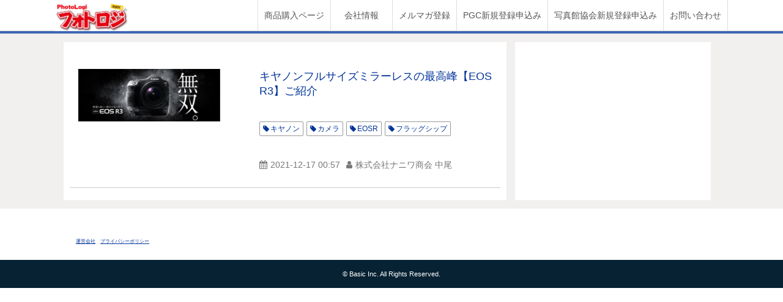

--- FILE ---
content_type: text/html; charset=utf-8
request_url: https://media.728oroshi.jp/__/tags/%E3%82%AB%E3%83%A1%E3%83%A9
body_size: 5501
content:
<!DOCTYPE html><html lang="ja"><head><meta charSet="utf-8"/><meta name="viewport" content="width=device-width"/><meta property="og:locale" content="ja_JP"/><meta property="og:type" content="article"/><meta property="og:title" content="カメラ"/><meta property="og:description" content=""/><meta property="og:site_name" content="フォトルプロ・フォトロジ"/><meta property="twitter:card" content="summary_large_image"/><meta property="twitter:title" content="カメラ"/><meta property="twitter:description" content=""/><title>カメラ</title><meta name="description" content=""/><link rel="canonical" href="https://media.728oroshi.jp/__/tags/カメラ"/><meta property="og:url" content="https://media.728oroshi.jp/__/tags/カメラ"/><link rel="shortcut icon" type="image/x-icon" href="https://ferret-one.akamaized.net/images/57cfad236bc31766500015bd/original.png?utime=1473228067"/><link href="https://ferret-one.akamaized.net/cms/website/build_20251223154906/css/theme/cms/navi/style.css" rel="stylesheet"/><link href="https://ferret-one.akamaized.net/cms/website/build_20251223154906/css/theme/cms/sub_themes/theme_1.css" rel="stylesheet"/><link href="https://ferret-one.akamaized.net/cms/website/build_20251223154906/css/font-awesome.min.css" rel="stylesheet"/><style class="colors-class-list"></style><link href="https://ferret-one.akamaized.net/cms/website/build_20251223154906/css/global.css" rel="stylesheet"/><link href="/__/custom_css/sites/c16090700819?utime=1768637073836" rel="stylesheet"/><link href="/__/custom_css/pages/57cf900f442c4a0730002af4?utime=1768637073836" rel="stylesheet"/><meta name="next-head-count" content="22"/><script data-nscript="beforeInteractive">(function(w,d,s,l,i){w[l]=w[l]||[];w[l].push({'gtm.start':
    new Date().getTime(),event:'gtm.js'});var f=d.getElementsByTagName(s)[0],
    j=d.createElement(s),dl=l!='dataLayer'?'&l='+l:'';j.async=true;j.src=
    '//www.googletagmanager.com/gtm.js?id='+i+dl;f.parentNode.insertBefore(j,f);
    })(window,document,'script','dataLayer','GTM-MKV3C38');</script><link rel="preload" href="https://ferret-one.akamaized.net/cms/website/build_20251223154906/_next/static/css/3a2542541ae0a365.css" as="style"/><link rel="stylesheet" href="https://ferret-one.akamaized.net/cms/website/build_20251223154906/_next/static/css/3a2542541ae0a365.css" data-n-p=""/><link rel="preload" href="https://ferret-one.akamaized.net/cms/website/build_20251223154906/_next/static/css/86b167a98608df1a.css" as="style"/><link rel="stylesheet" href="https://ferret-one.akamaized.net/cms/website/build_20251223154906/_next/static/css/86b167a98608df1a.css" data-n-p=""/><noscript data-n-css=""></noscript><script defer="" nomodule="" src="https://ferret-one.akamaized.net/cms/website/build_20251223154906/_next/static/chunks/polyfills-c67a75d1b6f99dc8.js"></script><script src="https://ferret-one.akamaized.net/cms/website/build_20251223154906/javascripts/jquery-1.12.4.js" defer="" data-nscript="beforeInteractive"></script><script src="https://ferret-one.akamaized.net/cms/website/build_20251223154906/_next/static/chunks/webpack-a738e8c1c930f04e.js" defer=""></script><script src="https://ferret-one.akamaized.net/cms/website/build_20251223154906/_next/static/chunks/framework-79bce4a3a540b080.js" defer=""></script><script src="https://ferret-one.akamaized.net/cms/website/build_20251223154906/_next/static/chunks/main-f7336f9dc76502ff.js" defer=""></script><script src="https://ferret-one.akamaized.net/cms/website/build_20251223154906/_next/static/chunks/pages/_app-1c1efe28789e670d.js" defer=""></script><script src="https://ferret-one.akamaized.net/cms/website/build_20251223154906/_next/static/chunks/fec483df-e0f7afedb46a82ad.js" defer=""></script><script src="https://ferret-one.akamaized.net/cms/website/build_20251223154906/_next/static/chunks/1064-924f96e470c13a47.js" defer=""></script><script src="https://ferret-one.akamaized.net/cms/website/build_20251223154906/_next/static/chunks/1601-384935cec67d4297.js" defer=""></script><script src="https://ferret-one.akamaized.net/cms/website/build_20251223154906/_next/static/chunks/9257-a8076b1d1a5615f0.js" defer=""></script><script src="https://ferret-one.akamaized.net/cms/website/build_20251223154906/_next/static/chunks/131-01563986ccbef7bf.js" defer=""></script><script src="https://ferret-one.akamaized.net/cms/website/build_20251223154906/_next/static/chunks/6851-c311f6e494cfc678.js" defer=""></script><script src="https://ferret-one.akamaized.net/cms/website/build_20251223154906/_next/static/chunks/6915-fdceaa29a1ffee57.js" defer=""></script><script src="https://ferret-one.akamaized.net/cms/website/build_20251223154906/_next/static/chunks/7224-5cc81e69d876ceba.js" defer=""></script><script src="https://ferret-one.akamaized.net/cms/website/build_20251223154906/_next/static/chunks/7938-9b2941f070878cc5.js" defer=""></script><script src="https://ferret-one.akamaized.net/cms/website/build_20251223154906/_next/static/chunks/pages/website/%5BsiteName%5D/tags/%5BtagId%5D-9b62794f07462c45.js" defer=""></script><script src="https://ferret-one.akamaized.net/cms/website/build_20251223154906/_next/static/kz13Hgu_ifot1hNRU-nbp/_buildManifest.js" defer=""></script><script src="https://ferret-one.akamaized.net/cms/website/build_20251223154906/_next/static/kz13Hgu_ifot1hNRU-nbp/_ssgManifest.js" defer=""></script></head><body id="page-custom-css-id"><div id="__next" data-reactroot=""><noscript><iframe title="gtm" src="https://www.googletagmanager.com/ns.html?id=GTM-MKV3C38" height="0" width="0" style="display:none;visibility:hidden"></iframe></noscript><div id="page-show" page_title="トップ" form_page="false"></div><div id="page-analyse" data-id="57cf900f442c4a0730002af4" style="display:none"></div><div class="navi-001-01"><header role="banner" id="navigations"><div class="inner clearfix"><div class="logo"><h1><a href="https://728oroshi.jp/article/"><img src="https://ferret-one.akamaized.net/images/5fd70d0496fcee0683963290/original.png?utime=1607929092" alt="フォトルプロ・フォトロジ" width="488" height="202"/></a></h1></div><nav class="main-menu navigation-hide-border navigation-font-family pc" style="font-family:;height:;min-height:;padding:;margin:;border:;overflow:;justify-content:"><ul class="clearfix"><li class="level-01"><a href="/article/pp-top">商品購入ページ</a></li><li class="level-01"><a href="/article/corp-info">会社情報</a></li><li class="level-01"><a href="/article/mailform">メルマガ登録</a></li><li class="level-01"><a href="/pgc_moushikomi">PGC新規登録申込み</a></li><li class="level-01"><a href="/syakankyou_moushikomi">写真館協会新規登録申込み</a></li><li class="level-01"><a href="/article/contact">お問い合わせ</a></li></ul></nav></div></header></div><div class="clearfix theme-fo-base v2-0 no-header no-breadcrumbs" id="theme_1"><div class="wrapper clearfix side-right page-57cf900f442c4a0730002af4"><div class="contents"><div class="entry-list tag-preview styles_preview__H7Kl8"><article itemscope="" itemType="https://schema.org/Article"><div class="article-thumbnail"><a href="/article/c481"><img loading="lazy" id="" src="https://ferret-one.akamaized.net/images/61bbdc040c94ad02ee4bdbbe/large.jpeg?utime=1639701508" alt="" class="" height="491" width="1331" role="presentation"/></a></div><div class="article-cont"><h2 class="article-title" itemProp="headline"><a href="/article/c481">キヤノンフルサイズミラーレスの最高峰【EOS R3】ご紹介</a></h2><div class="article-meta-info"><p class="tag-lists clearfix"><a href="/__/tags/%E3%82%AD%E3%83%A4%E3%83%8E%E3%83%B3" class="article-tags">キヤノン</a><a href="/__/tags/%E3%82%AB%E3%83%A1%E3%83%A9" class="article-tags">カメラ</a><a href="/__/tags/EOSR" class="article-tags">EOSR</a><a href="/__/tags/%E3%83%95%E3%83%A9%E3%83%83%E3%82%B0%E3%82%B7%E3%83%83%E3%83%97" class="article-tags">フラッグシップ</a></p><span class="post-date"><time dateTime="2021-12-17T00:57:45.086Z" itemProp="datePublished">2021-12-17 00:57</time></span><span class="article-author">株式会社ナニワ商会 中尾</span></div></div></article></div></div><div class="side right"><div class="inner"></div></div></div><div class="foot"><div class="foot-cont"><div class="row row-1"><div class="col col-1" style="width:100%"><div class="component component-1 list horizontal none"><ul style="overflow-wrap:break-word"><li><a href="https://www.photologi.jp/shop/company/company.aspx" target="_self">運営会社</a></li><li><a href="/article/policy" target="_self">プライバシーポリシー</a></li></ul></div></div></div></div><div class="foot-copyright"><p>© Basic Inc. All Rights Reserved.</p></div></div></div></div><script id="__NEXT_DATA__" type="application/json">{"props":{"pageProps":{"useTemplate":false,"site":{"_id":"57cf8e466bc3175f60002410","name":"c16090700819","title":"フォトルプロ・フォトロジ","public_powered_link":false,"theme":{"_id":"543fbb5f69702d568dac0700","name":"hu-0001-01","display_name":"標準（ブラック）","image_file_name":"hu-0001-01.jpg","image_content_type":"","image_file_size":"","image_fingerprint":"","image_updated_at":"2015-10-21T07:13:44.687Z","updated_at":"2016-08-15T09:56:01.178Z","created_at":"2014-10-16T12:34:39.530Z","color":"333333","status":true},"sub_theme":{"_id":"59ccb14c9229382511000bea","color":"FFFFFF","name":"Basic","display_name":"theme_1","image_content_type":"image/png","image_file_size":"1468430","image_fingerprint":"","status":true,"updated_at":"2017-09-28T13:01:33.000Z","created_at":"2017-09-28T08:22:36.756Z","is_sub_theme":true},"cms_ver":"v2-0","semantic_html":false,"use_theme_navi_css":true,"js_script_enable":false,"google_tagmanager_id":"GTM-MKV3C38","show_top_breadcrumb":false,"favicon_id":"57cfad236bc31766500015bc","public_with_test_mode":false,"access_tracking":true,"rss_feed":"","domain":"media.728oroshi.jp","google_webmaster_content":"8WkjWy_456vaMXQdytfAyrATjTs_NKHUgJMeIeRd3fI","allow_sanitize":true,"cert":{"_id":"5aab17ea922938623000012d","status":"free_cert","expires_at":"2026-03-16T15:00:00.000Z","current_domain":"media.728oroshi.jp","updated_at":"2025-12-17T17:08:53.280Z","created_at":"2018-03-16T01:04:05.435Z","use_sans":false},"ad_storage":false,"analytics_storage":false},"page":{"_id":"57cf900f442c4a0730002af4","name":"トップ","base_design_id":"63f3150dbc78e60032f18a62","sidebar_position":"side-right","path":"/165979","use_created_at_list":true},"layoutElements":{"navi":{"_id":"606e859131ebc1374ea5eb9c","_type":"NaviElement","brand_title_font_weight_bold":true,"brand_title_color":"000000","use_brand_logo":true,"show_navi":true,"font_type":"","sass_str":".navi, .navi-001-01, .navi-002-01 {\n  /* sample */\n}\n","bg_color":null,"bg_image_id":null,"bg_position":null,"border_color":null,"border_width":null,"brand_title":"","business_time":null,"created_at":"2016-05-31T07:44:10.416Z","fix_navi":false,"hide_border":false,"klass":null,"logo_id":"5fd70d0496fcee0683963290","logo_link":"https://728oroshi.jp/article/","margin_bottom":null,"margin_left":null,"margin_right":null,"margin_top":null,"no_bg_image":false,"old_style":false,"phone_number":null,"updated_at":"2021-04-02T07:02:27.741Z","brand_title_font_size":"medium","rows_count":"1","menu_items_count":"6","bg_repeat":null,"border_style":null,"rows":[{"_id":"574d40ca69702d5089bf6b00","_type":"Row","sass_str":".row {\n  /* sample */\n}\n","background_src":null,"bg_color":null,"bg_image_id":null,"bg_position":null,"bg_repeat":null,"block_group":null,"border_color":null,"border_style":null,"border_width":null,"created_at":"2016-05-31T07:44:10.416Z","invisible":false,"klass":null,"margin_bottom":null,"margin_left":null,"margin_right":null,"margin_top":null,"mobile_reverse_order":false,"no_bg_image":false,"updated_at":"2020-05-15T04:11:57.373Z","columns":[{"_id":"574d40ca69702d5089c06b00","sass_str":".col {\n  /* sample */\n}\n","_type":"Column","background_src":null,"bg_color":null,"bg_image_id":null,"bg_position":null,"bg_repeat":null,"border_color":null,"border_style":null,"border_width":null,"created_at":"2016-05-31T07:44:10.416Z","klass":null,"margin_bottom":null,"margin_left":null,"margin_right":null,"margin_top":null,"no_bg_image":false,"updated_at":"2016-05-31T07:44:10.416Z","width_percent":null},{"_id":"574d40ca69702d5089c16b00","sass_str":".col {\n  /* sample */\n}\n","_type":"Column","background_src":null,"bg_color":null,"bg_image_id":null,"bg_position":null,"bg_repeat":null,"border_color":null,"border_style":null,"border_width":null,"created_at":"2016-05-31T07:44:10.416Z","klass":null,"margin_bottom":null,"margin_left":null,"margin_right":null,"margin_top":null,"no_bg_image":false,"updated_at":"2016-05-31T07:44:10.416Z","width_percent":null}]}]},"rightSidebar":{"_id":"606526550bc7cf3fc81bd5ad","_type":"SidebarElement","sass_str":".side {\n  /* sample */\n}\n","bg_color":null,"bg_image_id":null,"bg_position":null,"border_color":null,"border_width":null,"created_at":"2016-05-31T07:44:10.418Z","klass":null,"margin_bottom":null,"margin_left":null,"margin_right":null,"margin_top":null,"no_bg_image":false,"updated_at":"2021-04-01T01:34:37.572Z","bg_repeat":null,"border_style":null,"position":"right"},"footer":{"_id":"606e859131ebc1374ea5eb9b","_type":"FooterElement","template":"# %{{trademark}}\n","sass_str":".foot {\n  /* sample */\n}\n","bg_color":null,"bg_image_id":null,"bg_position":null,"border_color":null,"border_width":null,"copyright":"© Basic Inc. All Rights Reserved.","created_at":"2016-05-31T07:44:10.419Z","klass":null,"margin_bottom":null,"margin_left":null,"margin_right":null,"margin_top":null,"no_bg_image":false,"trademark":null,"updated_at":"2024-08-21T03:55:16.534Z","bg_repeat":null,"border_style":null,"rows":[{"_id":"574d40ca69702d5089c86b00","_type":"Row","sass_str":".row {\n  /* sample */\n}\n","background_src":null,"bg_color":null,"bg_image_id":null,"bg_position":null,"bg_repeat":null,"block_group":null,"border_color":null,"border_style":null,"border_width":null,"created_at":"2016-05-31T07:44:10.419Z","invisible":false,"klass":null,"margin_bottom":null,"margin_left":null,"margin_right":null,"margin_top":null,"mobile_reverse_order":false,"no_bg_image":false,"updated_at":"2020-05-15T04:11:57.372Z","lp_cta":false,"isShadowed":false,"columns":[{"_id":"574d40ca69702d5089c96b00","sass_str":".col {\n  /* sample */\n}\n","_type":"Column","background_src":null,"bg_color":null,"bg_image_id":null,"bg_position":null,"bg_repeat":null,"border_color":null,"border_style":null,"border_width":null,"created_at":"2016-05-31T07:44:10.418Z","klass":null,"margin_bottom":null,"margin_left":null,"margin_right":null,"margin_top":null,"no_bg_image":false,"updated_at":"2016-05-31T07:44:10.418Z","width_percent":100,"lp_cta":false,"isShadowed":false,"components":[{"_id":"370e4e3da9a4ca459e4b3904","_type":"ListComponent","sass_str":".component.list {\n  /* sample */\n}\n","show_arrangement":true,"align":"left","arrangement":"horizontal","background_src":null,"bg_color":null,"bg_image_id":null,"bg_position":null,"bg_repeat":null,"border_color":null,"border_style":null,"border_width":null,"color":null,"component_control":null,"content":null,"created_at":"2016-05-31T13:11:38.686Z","klass":null,"list_style_type":"none","margin_bottom":null,"margin_left":null,"margin_right":null,"margin_top":null,"no_bg_image":false,"updated_at":"2016-05-31T13:11:38.686Z","links":[{"_id":"606e859131ebc1374ea5eb61","open_target":"_self","page_id":null,"heading_component_id":"","heading_element_id":"","download_link":"","article_id":null,"blog_id":null,"title":"運営会社","url":"https://www.photologi.jp/shop/company/company.aspx","no_follow":false},{"_id":"606e859131ebc1374ea5eb62","open_target":"_self","article_id":null,"blog_id":null,"download_link":"","heading_component_id":"","heading_element_id":null,"no_follow":false,"page_id":"57cf9016442c4a0730002c9b","title":"プライバシーポリシー","url":"/article/policy"}]}]}]}]},"breadcrumb":{"_id":"56a04d1069702d4620841000","_type":"BreadcrumbElement","sass_str":".breadcrumbs {\n  /* sample */\n}\n","show_breadcrumb":false,"bg_color":null,"bg_image_id":null,"bg_position":null,"bg_repeat":null,"border_color":null,"border_style":null,"border_width":null,"created_at":"2016-01-21T03:14:24.508Z","current_page_title":null,"klass":null,"margin_bottom":null,"margin_left":null,"margin_right":null,"margin_top":null,"updated_at":"2019-07-25T02:34:10.008Z","no_bg_image":false}},"contentElements":null,"breadcrumbItems":[{"name":"タグ：カメラ"}],"entryList":[{"name":"キヤノンフルサイズミラーレスの最高峰【EOS R3】ご紹介","path":"/article/c481","public_time":"2021-12-17T00:57:45.086Z","content_updated_at":"2021-12-17T00:57:47.846Z","eyecatch_id":"61bbdc040c94ad02ee4bdbbe","ogp_image_id":null,"tags":[{"name":"キヤノン"},{"name":"カメラ"},{"name":"EOSR"},{"name":"フラッグシップ"}],"author_name":"株式会社ナニワ商会 中尾","thumbnail":{"url":"https://ferret-one.akamaized.net/images/61bbdc040c94ad02ee4bdbbe/large.jpeg?utime=1639701508","width":1331,"height":491}}],"totalCount":1,"globalNaviTree":{"5824423e014c8e4d51003a59":{"item":{"parent_id":null,"path":"/article/pp-top","name":"商品購入ページ"},"children":[]},"57cf9015442c4a0730002c49":{"item":{"parent_id":null,"path":"/article/corp-info","name":"会社情報"},"children":[]},"57ebe876014c8e7ccf002390":{"item":{"parent_id":null,"path":"/article/mailform","name":"メルマガ登録"},"children":[]},"5d08b5c7355657330700236a":{"item":{"parent_id":null,"path":"/pgc_moushikomi","name":"PGC新規登録申込み"},"children":[]},"5d08b9a935565752c7000176":{"item":{"parent_id":null,"path":"/syakankyou_moushikomi","name":"写真館協会新規登録申込み"},"children":[]},"57cf9017442c4a0730002cd9":{"item":{"parent_id":null,"path":"/article/contact","name":"お問い合わせ"},"children":[]}},"inUsingThirdParties":{"googleAd":false,"hatena":false,"facebook":false,"twitter":false,"line":false,"pocket":false},"ctactions":[],"designpartNames":[],"colorList":{},"entryForms":[],"imageUrls":[{"_id":"57cfad236bc31766500015bd","path":"images/57cfad236bc31766500015bd/original.png","updated_at":"2016-09-07T06:01:07.555Z","created_at":"2016-09-07T06:01:07.552Z","upload_image_id":"57cfad236bc31766500015bc","upload_image":{"image_original_width":320,"image_original_height":320}},{"_id":"5fd70d0496fcee0683963291","path":"images/5fd70d0496fcee0683963290/original.png","upload_image_id":"5fd70d0496fcee0683963290","updated_at":"2020-12-14T06:58:12.503Z","created_at":"2020-12-14T06:58:12.503Z","upload_image":{"image_original_width":488,"image_original_height":202}}],"noIndex":false,"ogp":{"title":"カメラ"},"meta":{"title":"カメラ","description":""},"includesCarousel":false,"includesForm":false,"canonicalUrl":"https://media.728oroshi.jp/__/tags/カメラ","linkUrls":[{"id":"57cf9016442c4a0730002c9b","url":"/article/policy"}],"subThemeColor":"color_default","wovn":{"locale":"","token":"","languageCodes":[],"enable":false,"methodType":""},"scheme":"https","isPreview":false,"isMobileUA":false,"serverSideRenderedAt":1768637073836,"experimentalFeatures":[],"baseDesignFonts":["Noto Sans JP"],"designpartsEnabled":false,"jQueryEnabled":true,"singleNavCtaEnabled":false,"singleNavDesign":null,"popupEnabled":false,"contentsTable":null},"__N_SSP":true},"page":"/website/[siteName]/tags/[tagId]","query":{"siteName":"c16090700819","tagId":"61bbe01f1bc9e43ddeb132d7"},"buildId":"kz13Hgu_ifot1hNRU-nbp","assetPrefix":"https://ferret-one.akamaized.net/cms/website/build_20251223154906","runtimeConfig":{"envName":"production"},"isFallback":false,"gssp":true,"customServer":true,"scriptLoader":[]}</script></body></html>